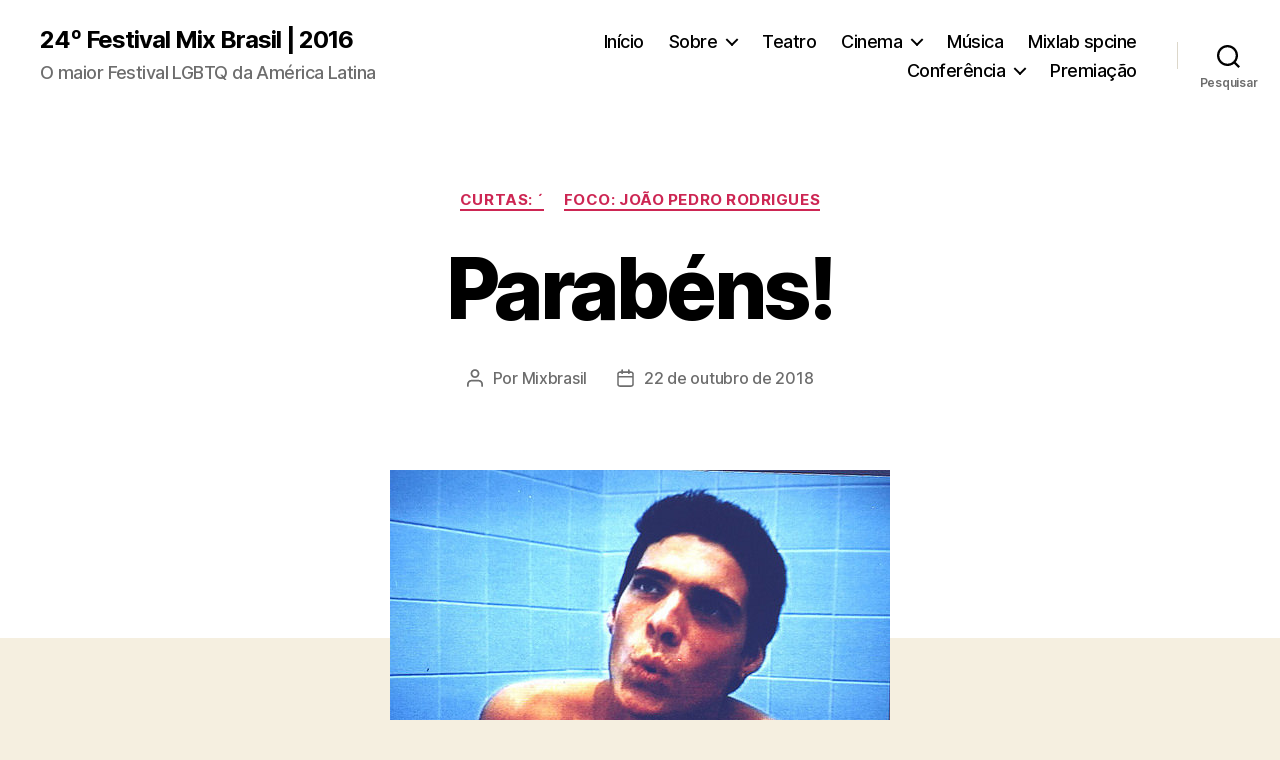

--- FILE ---
content_type: text/html; charset=UTF-8
request_url: https://old.mixbrasil.org.br/24/parabens/
body_size: 14944
content:
<!DOCTYPE html>

<html class="no-js" lang="pt-BR">

	<head>

		<meta charset="UTF-8">
		<meta name="viewport" content="width=device-width, initial-scale=1.0">

		<link rel="profile" href="https://gmpg.org/xfn/11">

		<meta name='robots' content='index, follow, max-image-preview:large, max-snippet:-1, max-video-preview:-1' />
	<style>img:is([sizes="auto" i], [sizes^="auto," i]) { contain-intrinsic-size: 3000px 1500px }</style>
	
	<!-- This site is optimized with the Yoast SEO plugin v26.8 - https://yoast.com/product/yoast-seo-wordpress/ -->
	<title>Parabéns! - 24º Festival Mix Brasil | 2016</title>
	<link rel="canonical" href="https://old.mixbrasil.org.br/24/parabens/" />
	<meta property="og:locale" content="pt_BR" />
	<meta property="og:type" content="article" />
	<meta property="og:title" content="Parabéns! - 24º Festival Mix Brasil | 2016" />
	<meta property="og:description" content="Parabéns! Happy Birthday! Portugal | 1997 | 15&#8242; Diretor | Director João Pedro Rodrigues FOCO: JOÃO PEDRO RODRIGUES A escuridão silenciosa do quarto é rasgada por uma mensagem de parabéns gravada na secretária eletrônica. Um despertar brusco para Chico, no dia em que faz 30 anos. Grande confusão: tarde demais para ir encontrar a namorada, tarde demais para ir à [&hellip;]" />
	<meta property="og:url" content="https://old.mixbrasil.org.br/24/parabens/" />
	<meta property="og:site_name" content="24º Festival Mix Brasil | 2016" />
	<meta property="article:published_time" content="2018-10-22T17:29:15+00:00" />
	<meta property="og:image" content="https://old.mixbrasil.org.br/24/wp-content/uploads/2018/10/30376221515_38945af73f1.jpg" />
	<meta property="og:image:width" content="500" />
	<meta property="og:image:height" content="336" />
	<meta property="og:image:type" content="image/jpeg" />
	<meta name="author" content="Mixbrasil" />
	<meta name="twitter:card" content="summary_large_image" />
	<meta name="twitter:label1" content="Escrito por" />
	<meta name="twitter:data1" content="Mixbrasil" />
	<meta name="twitter:label2" content="Est. tempo de leitura" />
	<meta name="twitter:data2" content="1 minuto" />
	<script type="application/ld+json" class="yoast-schema-graph">{"@context":"https://schema.org","@graph":[{"@type":"Article","@id":"https://old.mixbrasil.org.br/24/parabens/#article","isPartOf":{"@id":"https://old.mixbrasil.org.br/24/parabens/"},"author":{"name":"Mixbrasil","@id":"https://old.mixbrasil.org.br/24/#/schema/person/d10f20a3df31073098f67d1f884e2f03"},"headline":"Parabéns!","datePublished":"2018-10-22T17:29:15+00:00","mainEntityOfPage":{"@id":"https://old.mixbrasil.org.br/24/parabens/"},"wordCount":118,"commentCount":0,"image":{"@id":"https://old.mixbrasil.org.br/24/parabens/#primaryimage"},"thumbnailUrl":"https://old.mixbrasil.org.br/24/wp-content/uploads/2018/10/30376221515_38945af73f1.jpg","articleSection":["CURTAS: ´","FOCO: JOÃO PEDRO RODRIGUES"],"inLanguage":"pt-BR"},{"@type":"WebPage","@id":"https://old.mixbrasil.org.br/24/parabens/","url":"https://old.mixbrasil.org.br/24/parabens/","name":"Parabéns! - 24º Festival Mix Brasil | 2016","isPartOf":{"@id":"https://old.mixbrasil.org.br/24/#website"},"primaryImageOfPage":{"@id":"https://old.mixbrasil.org.br/24/parabens/#primaryimage"},"image":{"@id":"https://old.mixbrasil.org.br/24/parabens/#primaryimage"},"thumbnailUrl":"https://old.mixbrasil.org.br/24/wp-content/uploads/2018/10/30376221515_38945af73f1.jpg","datePublished":"2018-10-22T17:29:15+00:00","author":{"@id":"https://old.mixbrasil.org.br/24/#/schema/person/d10f20a3df31073098f67d1f884e2f03"},"breadcrumb":{"@id":"https://old.mixbrasil.org.br/24/parabens/#breadcrumb"},"inLanguage":"pt-BR","potentialAction":[{"@type":"ReadAction","target":["https://old.mixbrasil.org.br/24/parabens/"]}]},{"@type":"ImageObject","inLanguage":"pt-BR","@id":"https://old.mixbrasil.org.br/24/parabens/#primaryimage","url":"https://old.mixbrasil.org.br/24/wp-content/uploads/2018/10/30376221515_38945af73f1.jpg","contentUrl":"https://old.mixbrasil.org.br/24/wp-content/uploads/2018/10/30376221515_38945af73f1.jpg","width":500,"height":336},{"@type":"BreadcrumbList","@id":"https://old.mixbrasil.org.br/24/parabens/#breadcrumb","itemListElement":[{"@type":"ListItem","position":1,"name":"Início","item":"https://old.mixbrasil.org.br/24/"},{"@type":"ListItem","position":2,"name":"Parabéns!"}]},{"@type":"WebSite","@id":"https://old.mixbrasil.org.br/24/#website","url":"https://old.mixbrasil.org.br/24/","name":"24º Festival Mix Brasil | 2016","description":"O maior Festival LGBTQ da América Latina","potentialAction":[{"@type":"SearchAction","target":{"@type":"EntryPoint","urlTemplate":"https://old.mixbrasil.org.br/24/?s={search_term_string}"},"query-input":{"@type":"PropertyValueSpecification","valueRequired":true,"valueName":"search_term_string"}}],"inLanguage":"pt-BR"},{"@type":"Person","@id":"https://old.mixbrasil.org.br/24/#/schema/person/d10f20a3df31073098f67d1f884e2f03","name":"Mixbrasil","image":{"@type":"ImageObject","inLanguage":"pt-BR","@id":"https://old.mixbrasil.org.br/24/#/schema/person/image/","url":"https://secure.gravatar.com/avatar/b61feeddfc6c5350368dea2cc6bb1e8f93b6cc9f093afdcd02c326c839245eaf?s=96&d=mm&r=g","contentUrl":"https://secure.gravatar.com/avatar/b61feeddfc6c5350368dea2cc6bb1e8f93b6cc9f093afdcd02c326c839245eaf?s=96&d=mm&r=g","caption":"Mixbrasil"},"url":"https://old.mixbrasil.org.br/24/author/mixbrasil/"}]}</script>
	<!-- / Yoast SEO plugin. -->


<link rel="alternate" type="application/rss+xml" title="Feed para 24º Festival Mix Brasil | 2016 &raquo;" href="https://old.mixbrasil.org.br/24/feed/" />
<script id="wpp-js" src="https://old.mixbrasil.org.br/24/wp-content/plugins/wordpress-popular-posts/assets/js/wpp.js?ver=7.3.6" data-sampling="0" data-sampling-rate="100" data-api-url="https://old.mixbrasil.org.br/24/wp-json/wordpress-popular-posts" data-post-id="381" data-token="6c6b15b967" data-lang="0" data-debug="1"></script>
<script>
window._wpemojiSettings = {"baseUrl":"https:\/\/s.w.org\/images\/core\/emoji\/16.0.1\/72x72\/","ext":".png","svgUrl":"https:\/\/s.w.org\/images\/core\/emoji\/16.0.1\/svg\/","svgExt":".svg","source":{"concatemoji":"https:\/\/old.mixbrasil.org.br\/24\/wp-includes\/js\/wp-emoji-release.min.js?ver=dace92af8fe5349e696595db582d4f62"}};
/*! This file is auto-generated */
!function(s,n){var o,i,e;function c(e){try{var t={supportTests:e,timestamp:(new Date).valueOf()};sessionStorage.setItem(o,JSON.stringify(t))}catch(e){}}function p(e,t,n){e.clearRect(0,0,e.canvas.width,e.canvas.height),e.fillText(t,0,0);var t=new Uint32Array(e.getImageData(0,0,e.canvas.width,e.canvas.height).data),a=(e.clearRect(0,0,e.canvas.width,e.canvas.height),e.fillText(n,0,0),new Uint32Array(e.getImageData(0,0,e.canvas.width,e.canvas.height).data));return t.every(function(e,t){return e===a[t]})}function u(e,t){e.clearRect(0,0,e.canvas.width,e.canvas.height),e.fillText(t,0,0);for(var n=e.getImageData(16,16,1,1),a=0;a<n.data.length;a++)if(0!==n.data[a])return!1;return!0}function f(e,t,n,a){switch(t){case"flag":return n(e,"\ud83c\udff3\ufe0f\u200d\u26a7\ufe0f","\ud83c\udff3\ufe0f\u200b\u26a7\ufe0f")?!1:!n(e,"\ud83c\udde8\ud83c\uddf6","\ud83c\udde8\u200b\ud83c\uddf6")&&!n(e,"\ud83c\udff4\udb40\udc67\udb40\udc62\udb40\udc65\udb40\udc6e\udb40\udc67\udb40\udc7f","\ud83c\udff4\u200b\udb40\udc67\u200b\udb40\udc62\u200b\udb40\udc65\u200b\udb40\udc6e\u200b\udb40\udc67\u200b\udb40\udc7f");case"emoji":return!a(e,"\ud83e\udedf")}return!1}function g(e,t,n,a){var r="undefined"!=typeof WorkerGlobalScope&&self instanceof WorkerGlobalScope?new OffscreenCanvas(300,150):s.createElement("canvas"),o=r.getContext("2d",{willReadFrequently:!0}),i=(o.textBaseline="top",o.font="600 32px Arial",{});return e.forEach(function(e){i[e]=t(o,e,n,a)}),i}function t(e){var t=s.createElement("script");t.src=e,t.defer=!0,s.head.appendChild(t)}"undefined"!=typeof Promise&&(o="wpEmojiSettingsSupports",i=["flag","emoji"],n.supports={everything:!0,everythingExceptFlag:!0},e=new Promise(function(e){s.addEventListener("DOMContentLoaded",e,{once:!0})}),new Promise(function(t){var n=function(){try{var e=JSON.parse(sessionStorage.getItem(o));if("object"==typeof e&&"number"==typeof e.timestamp&&(new Date).valueOf()<e.timestamp+604800&&"object"==typeof e.supportTests)return e.supportTests}catch(e){}return null}();if(!n){if("undefined"!=typeof Worker&&"undefined"!=typeof OffscreenCanvas&&"undefined"!=typeof URL&&URL.createObjectURL&&"undefined"!=typeof Blob)try{var e="postMessage("+g.toString()+"("+[JSON.stringify(i),f.toString(),p.toString(),u.toString()].join(",")+"));",a=new Blob([e],{type:"text/javascript"}),r=new Worker(URL.createObjectURL(a),{name:"wpTestEmojiSupports"});return void(r.onmessage=function(e){c(n=e.data),r.terminate(),t(n)})}catch(e){}c(n=g(i,f,p,u))}t(n)}).then(function(e){for(var t in e)n.supports[t]=e[t],n.supports.everything=n.supports.everything&&n.supports[t],"flag"!==t&&(n.supports.everythingExceptFlag=n.supports.everythingExceptFlag&&n.supports[t]);n.supports.everythingExceptFlag=n.supports.everythingExceptFlag&&!n.supports.flag,n.DOMReady=!1,n.readyCallback=function(){n.DOMReady=!0}}).then(function(){return e}).then(function(){var e;n.supports.everything||(n.readyCallback(),(e=n.source||{}).concatemoji?t(e.concatemoji):e.wpemoji&&e.twemoji&&(t(e.twemoji),t(e.wpemoji)))}))}((window,document),window._wpemojiSettings);
</script>
<style id='wp-emoji-styles-inline-css'>

	img.wp-smiley, img.emoji {
		display: inline !important;
		border: none !important;
		box-shadow: none !important;
		height: 1em !important;
		width: 1em !important;
		margin: 0 0.07em !important;
		vertical-align: -0.1em !important;
		background: none !important;
		padding: 0 !important;
	}
</style>
<link rel='stylesheet' id='wp-block-library-css' href='https://old.mixbrasil.org.br/24/wp-includes/css/dist/block-library/style.min.css?ver=dace92af8fe5349e696595db582d4f62' media='all' />
<style id='classic-theme-styles-inline-css'>
/*! This file is auto-generated */
.wp-block-button__link{color:#fff;background-color:#32373c;border-radius:9999px;box-shadow:none;text-decoration:none;padding:calc(.667em + 2px) calc(1.333em + 2px);font-size:1.125em}.wp-block-file__button{background:#32373c;color:#fff;text-decoration:none}
</style>
<style id='global-styles-inline-css'>
:root{--wp--preset--aspect-ratio--square: 1;--wp--preset--aspect-ratio--4-3: 4/3;--wp--preset--aspect-ratio--3-4: 3/4;--wp--preset--aspect-ratio--3-2: 3/2;--wp--preset--aspect-ratio--2-3: 2/3;--wp--preset--aspect-ratio--16-9: 16/9;--wp--preset--aspect-ratio--9-16: 9/16;--wp--preset--color--black: #000000;--wp--preset--color--cyan-bluish-gray: #abb8c3;--wp--preset--color--white: #ffffff;--wp--preset--color--pale-pink: #f78da7;--wp--preset--color--vivid-red: #cf2e2e;--wp--preset--color--luminous-vivid-orange: #ff6900;--wp--preset--color--luminous-vivid-amber: #fcb900;--wp--preset--color--light-green-cyan: #7bdcb5;--wp--preset--color--vivid-green-cyan: #00d084;--wp--preset--color--pale-cyan-blue: #8ed1fc;--wp--preset--color--vivid-cyan-blue: #0693e3;--wp--preset--color--vivid-purple: #9b51e0;--wp--preset--color--accent: #cd2653;--wp--preset--color--primary: #000000;--wp--preset--color--secondary: #6d6d6d;--wp--preset--color--subtle-background: #dcd7ca;--wp--preset--color--background: #f5efe0;--wp--preset--gradient--vivid-cyan-blue-to-vivid-purple: linear-gradient(135deg,rgba(6,147,227,1) 0%,rgb(155,81,224) 100%);--wp--preset--gradient--light-green-cyan-to-vivid-green-cyan: linear-gradient(135deg,rgb(122,220,180) 0%,rgb(0,208,130) 100%);--wp--preset--gradient--luminous-vivid-amber-to-luminous-vivid-orange: linear-gradient(135deg,rgba(252,185,0,1) 0%,rgba(255,105,0,1) 100%);--wp--preset--gradient--luminous-vivid-orange-to-vivid-red: linear-gradient(135deg,rgba(255,105,0,1) 0%,rgb(207,46,46) 100%);--wp--preset--gradient--very-light-gray-to-cyan-bluish-gray: linear-gradient(135deg,rgb(238,238,238) 0%,rgb(169,184,195) 100%);--wp--preset--gradient--cool-to-warm-spectrum: linear-gradient(135deg,rgb(74,234,220) 0%,rgb(151,120,209) 20%,rgb(207,42,186) 40%,rgb(238,44,130) 60%,rgb(251,105,98) 80%,rgb(254,248,76) 100%);--wp--preset--gradient--blush-light-purple: linear-gradient(135deg,rgb(255,206,236) 0%,rgb(152,150,240) 100%);--wp--preset--gradient--blush-bordeaux: linear-gradient(135deg,rgb(254,205,165) 0%,rgb(254,45,45) 50%,rgb(107,0,62) 100%);--wp--preset--gradient--luminous-dusk: linear-gradient(135deg,rgb(255,203,112) 0%,rgb(199,81,192) 50%,rgb(65,88,208) 100%);--wp--preset--gradient--pale-ocean: linear-gradient(135deg,rgb(255,245,203) 0%,rgb(182,227,212) 50%,rgb(51,167,181) 100%);--wp--preset--gradient--electric-grass: linear-gradient(135deg,rgb(202,248,128) 0%,rgb(113,206,126) 100%);--wp--preset--gradient--midnight: linear-gradient(135deg,rgb(2,3,129) 0%,rgb(40,116,252) 100%);--wp--preset--font-size--small: 18px;--wp--preset--font-size--medium: 20px;--wp--preset--font-size--large: 26.25px;--wp--preset--font-size--x-large: 42px;--wp--preset--font-size--normal: 21px;--wp--preset--font-size--larger: 32px;--wp--preset--spacing--20: 0.44rem;--wp--preset--spacing--30: 0.67rem;--wp--preset--spacing--40: 1rem;--wp--preset--spacing--50: 1.5rem;--wp--preset--spacing--60: 2.25rem;--wp--preset--spacing--70: 3.38rem;--wp--preset--spacing--80: 5.06rem;--wp--preset--shadow--natural: 6px 6px 9px rgba(0, 0, 0, 0.2);--wp--preset--shadow--deep: 12px 12px 50px rgba(0, 0, 0, 0.4);--wp--preset--shadow--sharp: 6px 6px 0px rgba(0, 0, 0, 0.2);--wp--preset--shadow--outlined: 6px 6px 0px -3px rgba(255, 255, 255, 1), 6px 6px rgba(0, 0, 0, 1);--wp--preset--shadow--crisp: 6px 6px 0px rgba(0, 0, 0, 1);}:where(.is-layout-flex){gap: 0.5em;}:where(.is-layout-grid){gap: 0.5em;}body .is-layout-flex{display: flex;}.is-layout-flex{flex-wrap: wrap;align-items: center;}.is-layout-flex > :is(*, div){margin: 0;}body .is-layout-grid{display: grid;}.is-layout-grid > :is(*, div){margin: 0;}:where(.wp-block-columns.is-layout-flex){gap: 2em;}:where(.wp-block-columns.is-layout-grid){gap: 2em;}:where(.wp-block-post-template.is-layout-flex){gap: 1.25em;}:where(.wp-block-post-template.is-layout-grid){gap: 1.25em;}.has-black-color{color: var(--wp--preset--color--black) !important;}.has-cyan-bluish-gray-color{color: var(--wp--preset--color--cyan-bluish-gray) !important;}.has-white-color{color: var(--wp--preset--color--white) !important;}.has-pale-pink-color{color: var(--wp--preset--color--pale-pink) !important;}.has-vivid-red-color{color: var(--wp--preset--color--vivid-red) !important;}.has-luminous-vivid-orange-color{color: var(--wp--preset--color--luminous-vivid-orange) !important;}.has-luminous-vivid-amber-color{color: var(--wp--preset--color--luminous-vivid-amber) !important;}.has-light-green-cyan-color{color: var(--wp--preset--color--light-green-cyan) !important;}.has-vivid-green-cyan-color{color: var(--wp--preset--color--vivid-green-cyan) !important;}.has-pale-cyan-blue-color{color: var(--wp--preset--color--pale-cyan-blue) !important;}.has-vivid-cyan-blue-color{color: var(--wp--preset--color--vivid-cyan-blue) !important;}.has-vivid-purple-color{color: var(--wp--preset--color--vivid-purple) !important;}.has-black-background-color{background-color: var(--wp--preset--color--black) !important;}.has-cyan-bluish-gray-background-color{background-color: var(--wp--preset--color--cyan-bluish-gray) !important;}.has-white-background-color{background-color: var(--wp--preset--color--white) !important;}.has-pale-pink-background-color{background-color: var(--wp--preset--color--pale-pink) !important;}.has-vivid-red-background-color{background-color: var(--wp--preset--color--vivid-red) !important;}.has-luminous-vivid-orange-background-color{background-color: var(--wp--preset--color--luminous-vivid-orange) !important;}.has-luminous-vivid-amber-background-color{background-color: var(--wp--preset--color--luminous-vivid-amber) !important;}.has-light-green-cyan-background-color{background-color: var(--wp--preset--color--light-green-cyan) !important;}.has-vivid-green-cyan-background-color{background-color: var(--wp--preset--color--vivid-green-cyan) !important;}.has-pale-cyan-blue-background-color{background-color: var(--wp--preset--color--pale-cyan-blue) !important;}.has-vivid-cyan-blue-background-color{background-color: var(--wp--preset--color--vivid-cyan-blue) !important;}.has-vivid-purple-background-color{background-color: var(--wp--preset--color--vivid-purple) !important;}.has-black-border-color{border-color: var(--wp--preset--color--black) !important;}.has-cyan-bluish-gray-border-color{border-color: var(--wp--preset--color--cyan-bluish-gray) !important;}.has-white-border-color{border-color: var(--wp--preset--color--white) !important;}.has-pale-pink-border-color{border-color: var(--wp--preset--color--pale-pink) !important;}.has-vivid-red-border-color{border-color: var(--wp--preset--color--vivid-red) !important;}.has-luminous-vivid-orange-border-color{border-color: var(--wp--preset--color--luminous-vivid-orange) !important;}.has-luminous-vivid-amber-border-color{border-color: var(--wp--preset--color--luminous-vivid-amber) !important;}.has-light-green-cyan-border-color{border-color: var(--wp--preset--color--light-green-cyan) !important;}.has-vivid-green-cyan-border-color{border-color: var(--wp--preset--color--vivid-green-cyan) !important;}.has-pale-cyan-blue-border-color{border-color: var(--wp--preset--color--pale-cyan-blue) !important;}.has-vivid-cyan-blue-border-color{border-color: var(--wp--preset--color--vivid-cyan-blue) !important;}.has-vivid-purple-border-color{border-color: var(--wp--preset--color--vivid-purple) !important;}.has-vivid-cyan-blue-to-vivid-purple-gradient-background{background: var(--wp--preset--gradient--vivid-cyan-blue-to-vivid-purple) !important;}.has-light-green-cyan-to-vivid-green-cyan-gradient-background{background: var(--wp--preset--gradient--light-green-cyan-to-vivid-green-cyan) !important;}.has-luminous-vivid-amber-to-luminous-vivid-orange-gradient-background{background: var(--wp--preset--gradient--luminous-vivid-amber-to-luminous-vivid-orange) !important;}.has-luminous-vivid-orange-to-vivid-red-gradient-background{background: var(--wp--preset--gradient--luminous-vivid-orange-to-vivid-red) !important;}.has-very-light-gray-to-cyan-bluish-gray-gradient-background{background: var(--wp--preset--gradient--very-light-gray-to-cyan-bluish-gray) !important;}.has-cool-to-warm-spectrum-gradient-background{background: var(--wp--preset--gradient--cool-to-warm-spectrum) !important;}.has-blush-light-purple-gradient-background{background: var(--wp--preset--gradient--blush-light-purple) !important;}.has-blush-bordeaux-gradient-background{background: var(--wp--preset--gradient--blush-bordeaux) !important;}.has-luminous-dusk-gradient-background{background: var(--wp--preset--gradient--luminous-dusk) !important;}.has-pale-ocean-gradient-background{background: var(--wp--preset--gradient--pale-ocean) !important;}.has-electric-grass-gradient-background{background: var(--wp--preset--gradient--electric-grass) !important;}.has-midnight-gradient-background{background: var(--wp--preset--gradient--midnight) !important;}.has-small-font-size{font-size: var(--wp--preset--font-size--small) !important;}.has-medium-font-size{font-size: var(--wp--preset--font-size--medium) !important;}.has-large-font-size{font-size: var(--wp--preset--font-size--large) !important;}.has-x-large-font-size{font-size: var(--wp--preset--font-size--x-large) !important;}
:where(.wp-block-post-template.is-layout-flex){gap: 1.25em;}:where(.wp-block-post-template.is-layout-grid){gap: 1.25em;}
:where(.wp-block-columns.is-layout-flex){gap: 2em;}:where(.wp-block-columns.is-layout-grid){gap: 2em;}
:root :where(.wp-block-pullquote){font-size: 1.5em;line-height: 1.6;}
</style>
<link rel='stylesheet' id='contact-form-7-css' href='https://old.mixbrasil.org.br/24/wp-content/plugins/contact-form-7/includes/css/styles.css?ver=6.1.4' media='all' />
<link rel='stylesheet' id='ctf_styles-css' href='https://old.mixbrasil.org.br/24/wp-content/plugins/custom-twitter-feeds/css/ctf-styles.min.css?ver=2.3.1' media='all' />
<link rel='stylesheet' id='wpos-slick-style-css' href='https://old.mixbrasil.org.br/24/wp-content/plugins/wp-responsive-recent-post-slider/assets/css/slick.css?ver=3.7.1' media='all' />
<link rel='stylesheet' id='wppsac-public-style-css' href='https://old.mixbrasil.org.br/24/wp-content/plugins/wp-responsive-recent-post-slider/assets/css/recent-post-style.css?ver=3.7.1' media='all' />
<link rel='stylesheet' id='wtpsw-public-style-css' href='https://old.mixbrasil.org.br/24/wp-content/plugins/wp-trending-post-slider-and-widget/assets/css/wtpsw-public.css?ver=1.8.6' media='all' />
<link rel='stylesheet' id='wordpress-popular-posts-css-css' href='https://old.mixbrasil.org.br/24/wp-content/plugins/wordpress-popular-posts/assets/css/wpp.css?ver=7.3.6' media='all' />
<link rel='stylesheet' id='twentytwenty-style-css' href='https://old.mixbrasil.org.br/24/wp-content/themes/twentytwenty/style.css?ver=2.9' media='all' />
<style id='twentytwenty-style-inline-css'>
.color-accent,.color-accent-hover:hover,.color-accent-hover:focus,:root .has-accent-color,.has-drop-cap:not(:focus):first-letter,.wp-block-button.is-style-outline,a { color: #cd2653; }blockquote,.border-color-accent,.border-color-accent-hover:hover,.border-color-accent-hover:focus { border-color: #cd2653; }button,.button,.faux-button,.wp-block-button__link,.wp-block-file .wp-block-file__button,input[type="button"],input[type="reset"],input[type="submit"],.bg-accent,.bg-accent-hover:hover,.bg-accent-hover:focus,:root .has-accent-background-color,.comment-reply-link { background-color: #cd2653; }.fill-children-accent,.fill-children-accent * { fill: #cd2653; }body,.entry-title a,:root .has-primary-color { color: #000000; }:root .has-primary-background-color { background-color: #000000; }cite,figcaption,.wp-caption-text,.post-meta,.entry-content .wp-block-archives li,.entry-content .wp-block-categories li,.entry-content .wp-block-latest-posts li,.wp-block-latest-comments__comment-date,.wp-block-latest-posts__post-date,.wp-block-embed figcaption,.wp-block-image figcaption,.wp-block-pullquote cite,.comment-metadata,.comment-respond .comment-notes,.comment-respond .logged-in-as,.pagination .dots,.entry-content hr:not(.has-background),hr.styled-separator,:root .has-secondary-color { color: #6d6d6d; }:root .has-secondary-background-color { background-color: #6d6d6d; }pre,fieldset,input,textarea,table,table *,hr { border-color: #dcd7ca; }caption,code,code,kbd,samp,.wp-block-table.is-style-stripes tbody tr:nth-child(odd),:root .has-subtle-background-background-color { background-color: #dcd7ca; }.wp-block-table.is-style-stripes { border-bottom-color: #dcd7ca; }.wp-block-latest-posts.is-grid li { border-top-color: #dcd7ca; }:root .has-subtle-background-color { color: #dcd7ca; }body:not(.overlay-header) .primary-menu > li > a,body:not(.overlay-header) .primary-menu > li > .icon,.modal-menu a,.footer-menu a, .footer-widgets a:where(:not(.wp-block-button__link)),#site-footer .wp-block-button.is-style-outline,.wp-block-pullquote:before,.singular:not(.overlay-header) .entry-header a,.archive-header a,.header-footer-group .color-accent,.header-footer-group .color-accent-hover:hover { color: #cd2653; }.social-icons a,#site-footer button:not(.toggle),#site-footer .button,#site-footer .faux-button,#site-footer .wp-block-button__link,#site-footer .wp-block-file__button,#site-footer input[type="button"],#site-footer input[type="reset"],#site-footer input[type="submit"] { background-color: #cd2653; }.header-footer-group,body:not(.overlay-header) #site-header .toggle,.menu-modal .toggle { color: #000000; }body:not(.overlay-header) .primary-menu ul { background-color: #000000; }body:not(.overlay-header) .primary-menu > li > ul:after { border-bottom-color: #000000; }body:not(.overlay-header) .primary-menu ul ul:after { border-left-color: #000000; }.site-description,body:not(.overlay-header) .toggle-inner .toggle-text,.widget .post-date,.widget .rss-date,.widget_archive li,.widget_categories li,.widget cite,.widget_pages li,.widget_meta li,.widget_nav_menu li,.powered-by-wordpress,.footer-credits .privacy-policy,.to-the-top,.singular .entry-header .post-meta,.singular:not(.overlay-header) .entry-header .post-meta a { color: #6d6d6d; }.header-footer-group pre,.header-footer-group fieldset,.header-footer-group input,.header-footer-group textarea,.header-footer-group table,.header-footer-group table *,.footer-nav-widgets-wrapper,#site-footer,.menu-modal nav *,.footer-widgets-outer-wrapper,.footer-top { border-color: #dcd7ca; }.header-footer-group table caption,body:not(.overlay-header) .header-inner .toggle-wrapper::before { background-color: #dcd7ca; }
</style>
<link rel='stylesheet' id='twentytwenty-fonts-css' href='https://old.mixbrasil.org.br/24/wp-content/themes/twentytwenty/assets/css/font-inter.css?ver=2.9' media='all' />
<link rel='stylesheet' id='twentytwenty-print-style-css' href='https://old.mixbrasil.org.br/24/wp-content/themes/twentytwenty/print.css?ver=2.9' media='print' />
<script src="https://old.mixbrasil.org.br/24/wp-includes/js/jquery/jquery.min.js?ver=3.7.1" id="jquery-core-js"></script>
<script src="https://old.mixbrasil.org.br/24/wp-includes/js/jquery/jquery-migrate.min.js?ver=3.4.1" id="jquery-migrate-js"></script>
<script src="https://old.mixbrasil.org.br/24/wp-content/plugins/twitter-tweets/js/weblizar-fronend-twitter-tweets.js?ver=1" id="wl-weblizar-fronend-twitter-tweets-js"></script>
<script src="https://old.mixbrasil.org.br/24/wp-content/themes/twentytwenty/assets/js/index.js?ver=2.9" id="twentytwenty-js-js" defer data-wp-strategy="defer"></script>
<link rel="https://api.w.org/" href="https://old.mixbrasil.org.br/24/wp-json/" /><link rel="alternate" title="JSON" type="application/json" href="https://old.mixbrasil.org.br/24/wp-json/wp/v2/posts/381" /><link rel="EditURI" type="application/rsd+xml" title="RSD" href="https://old.mixbrasil.org.br/24/xmlrpc.php?rsd" />
<link rel="alternate" title="oEmbed (JSON)" type="application/json+oembed" href="https://old.mixbrasil.org.br/24/wp-json/oembed/1.0/embed?url=https%3A%2F%2Fold.mixbrasil.org.br%2F24%2Fparabens%2F" />
<link rel="alternate" title="oEmbed (XML)" type="text/xml+oembed" href="https://old.mixbrasil.org.br/24/wp-json/oembed/1.0/embed?url=https%3A%2F%2Fold.mixbrasil.org.br%2F24%2Fparabens%2F&#038;format=xml" />
            <style id="wpp-loading-animation-styles">@-webkit-keyframes bgslide{from{background-position-x:0}to{background-position-x:-200%}}@keyframes bgslide{from{background-position-x:0}to{background-position-x:-200%}}.wpp-widget-block-placeholder,.wpp-shortcode-placeholder{margin:0 auto;width:60px;height:3px;background:#dd3737;background:linear-gradient(90deg,#dd3737 0%,#571313 10%,#dd3737 100%);background-size:200% auto;border-radius:3px;-webkit-animation:bgslide 1s infinite linear;animation:bgslide 1s infinite linear}</style>
            	<script>document.documentElement.className = document.documentElement.className.replace( 'no-js', 'js' );</script>
	
	</head>

	<body data-rsssl=1 class="wp-singular post-template-default single single-post postid-381 single-format-standard wp-embed-responsive wp-theme-twentytwenty singular enable-search-modal has-post-thumbnail has-single-pagination showing-comments show-avatars footer-top-visible">

		<a class="skip-link screen-reader-text" href="#site-content">Pular para o conteúdo</a>
		<header id="site-header" class="header-footer-group">

			<div class="header-inner section-inner">

				<div class="header-titles-wrapper">

					
						<button class="toggle search-toggle mobile-search-toggle" data-toggle-target=".search-modal" data-toggle-body-class="showing-search-modal" data-set-focus=".search-modal .search-field" aria-expanded="false">
							<span class="toggle-inner">
								<span class="toggle-icon">
									<svg class="svg-icon" aria-hidden="true" role="img" focusable="false" xmlns="http://www.w3.org/2000/svg" width="23" height="23" viewBox="0 0 23 23"><path d="M38.710696,48.0601792 L43,52.3494831 L41.3494831,54 L37.0601792,49.710696 C35.2632422,51.1481185 32.9839107,52.0076499 30.5038249,52.0076499 C24.7027226,52.0076499 20,47.3049272 20,41.5038249 C20,35.7027226 24.7027226,31 30.5038249,31 C36.3049272,31 41.0076499,35.7027226 41.0076499,41.5038249 C41.0076499,43.9839107 40.1481185,46.2632422 38.710696,48.0601792 Z M36.3875844,47.1716785 C37.8030221,45.7026647 38.6734666,43.7048964 38.6734666,41.5038249 C38.6734666,36.9918565 35.0157934,33.3341833 30.5038249,33.3341833 C25.9918565,33.3341833 22.3341833,36.9918565 22.3341833,41.5038249 C22.3341833,46.0157934 25.9918565,49.6734666 30.5038249,49.6734666 C32.7048964,49.6734666 34.7026647,48.8030221 36.1716785,47.3875844 C36.2023931,47.347638 36.2360451,47.3092237 36.2726343,47.2726343 C36.3092237,47.2360451 36.347638,47.2023931 36.3875844,47.1716785 Z" transform="translate(-20 -31)" /></svg>								</span>
								<span class="toggle-text">Pesquisar</span>
							</span>
						</button><!-- .search-toggle -->

					
					<div class="header-titles">

						<div class="site-title faux-heading"><a href="https://old.mixbrasil.org.br/24/" rel="home">24º Festival Mix Brasil | 2016</a></div><div class="site-description">O maior Festival LGBTQ da América Latina</div><!-- .site-description -->
					</div><!-- .header-titles -->

					<button class="toggle nav-toggle mobile-nav-toggle" data-toggle-target=".menu-modal"  data-toggle-body-class="showing-menu-modal" aria-expanded="false" data-set-focus=".close-nav-toggle">
						<span class="toggle-inner">
							<span class="toggle-icon">
								<svg class="svg-icon" aria-hidden="true" role="img" focusable="false" xmlns="http://www.w3.org/2000/svg" width="26" height="7" viewBox="0 0 26 7"><path fill-rule="evenodd" d="M332.5,45 C330.567003,45 329,43.4329966 329,41.5 C329,39.5670034 330.567003,38 332.5,38 C334.432997,38 336,39.5670034 336,41.5 C336,43.4329966 334.432997,45 332.5,45 Z M342,45 C340.067003,45 338.5,43.4329966 338.5,41.5 C338.5,39.5670034 340.067003,38 342,38 C343.932997,38 345.5,39.5670034 345.5,41.5 C345.5,43.4329966 343.932997,45 342,45 Z M351.5,45 C349.567003,45 348,43.4329966 348,41.5 C348,39.5670034 349.567003,38 351.5,38 C353.432997,38 355,39.5670034 355,41.5 C355,43.4329966 353.432997,45 351.5,45 Z" transform="translate(-329 -38)" /></svg>							</span>
							<span class="toggle-text">Menu</span>
						</span>
					</button><!-- .nav-toggle -->

				</div><!-- .header-titles-wrapper -->

				<div class="header-navigation-wrapper">

					
							<nav class="primary-menu-wrapper" aria-label="Horizontal">

								<ul class="primary-menu reset-list-style">

								<li id="menu-item-11" class="menu-item menu-item-type-post_type menu-item-object-page menu-item-home current-post-parent menu-item-11"><a href="https://old.mixbrasil.org.br/24/">Início</a></li>
<li id="menu-item-160" class="menu-item menu-item-type-post_type menu-item-object-page menu-item-has-children menu-item-160"><a href="https://old.mixbrasil.org.br/24/quem-somos/">Sobre</a><span class="icon"></span>
<ul class="sub-menu">
	<li id="menu-item-494" class="menu-item menu-item-type-post_type menu-item-object-page menu-item-494"><a href="https://old.mixbrasil.org.br/24/ficha-tecnica/">Ficha técnica</a></li>
	<li id="menu-item-495" class="menu-item menu-item-type-custom menu-item-object-custom menu-item-has-children menu-item-495"><a href="#">Edições Anteriores</a><span class="icon"></span>
	<ul class="sub-menu">
		<li id="menu-item-496" class="menu-item menu-item-type-custom menu-item-object-custom menu-item-496"><a href="https://mixbrasil.org.br/20">Edição 2012</a></li>
		<li id="menu-item-497" class="menu-item menu-item-type-custom menu-item-object-custom menu-item-497"><a href="https://mixbrasil.org.br/21">Edição 2013</a></li>
		<li id="menu-item-498" class="menu-item menu-item-type-custom menu-item-object-custom menu-item-498"><a href="https://mixbrasil.org.br/22">Edição 2014</a></li>
		<li id="menu-item-499" class="menu-item menu-item-type-custom menu-item-object-custom menu-item-499"><a href="https://mixbrasil.org.br/23">Edição 2015</a></li>
	</ul>
</li>
</ul>
</li>
<li id="menu-item-185" class="menu-item menu-item-type-taxonomy menu-item-object-category menu-item-185"><a href="https://old.mixbrasil.org.br/24/category/teatro/">Teatro</a></li>
<li id="menu-item-186" class="menu-item menu-item-type-custom menu-item-object-custom menu-item-has-children menu-item-186"><a href="#">Cinema</a><span class="icon"></span>
<ul class="sub-menu">
	<li id="menu-item-207" class="menu-item menu-item-type-custom menu-item-object-custom menu-item-has-children menu-item-207"><a href="#">Competitivas</a><span class="icon"></span>
	<ul class="sub-menu">
		<li id="menu-item-188" class="menu-item menu-item-type-taxonomy menu-item-object-category menu-item-188"><a href="https://old.mixbrasil.org.br/24/category/competitiva-brasil-longas/">COMPETITIVA BRASIL &#8211; LONGAS</a></li>
		<li id="menu-item-187" class="menu-item menu-item-type-taxonomy menu-item-object-category menu-item-187"><a href="https://old.mixbrasil.org.br/24/category/competitiva-brasil-curtas-1/">COMPETITIVA BRASIL &#8211; CURTAS 1</a></li>
		<li id="menu-item-189" class="menu-item menu-item-type-taxonomy menu-item-object-category menu-item-189"><a href="https://old.mixbrasil.org.br/24/category/competitiva-brasil-curtas-2/">COMPETITIVA BRASIL – CURTAS 2</a></li>
		<li id="menu-item-190" class="menu-item menu-item-type-taxonomy menu-item-object-category menu-item-190"><a href="https://old.mixbrasil.org.br/24/category/competitiva-brasil-curtas-3/">COMPETITIVA BRASIL – CURTAS 3</a></li>
		<li id="menu-item-191" class="menu-item menu-item-type-taxonomy menu-item-object-category menu-item-191"><a href="https://old.mixbrasil.org.br/24/category/competitiva-brasil-curtas-4/">COMPETITIVA BRASIL – CURTAS 4</a></li>
	</ul>
</li>
	<li id="menu-item-192" class="menu-item menu-item-type-taxonomy menu-item-object-category current-post-ancestor current-menu-parent current-post-parent menu-item-has-children menu-item-192"><a href="https://old.mixbrasil.org.br/24/category/curtas/">CURTAS: ´</a><span class="icon"></span>
	<ul class="sub-menu">
		<li id="menu-item-193" class="menu-item menu-item-type-taxonomy menu-item-object-category menu-item-193"><a href="https://old.mixbrasil.org.br/24/category/curtas/curtas-a-flor-da-pele/">curtas: À FLOR DA PELE</a></li>
		<li id="menu-item-194" class="menu-item menu-item-type-taxonomy menu-item-object-category menu-item-194"><a href="https://old.mixbrasil.org.br/24/category/curtas/curtas-asia-em-chamas/">curtas: ÁSIA EM CHAMAS</a></li>
		<li id="menu-item-195" class="menu-item menu-item-type-taxonomy menu-item-object-category menu-item-195"><a href="https://old.mixbrasil.org.br/24/category/curtas/curtas-cis-ht/">curtas: CIS &#038; HT</a></li>
		<li id="menu-item-196" class="menu-item menu-item-type-taxonomy menu-item-object-category menu-item-196"><a href="https://old.mixbrasil.org.br/24/category/curtas/curtas-corpo-cru/">curtas: CORPO CRU</a></li>
		<li id="menu-item-197" class="menu-item menu-item-type-taxonomy menu-item-object-category menu-item-197"><a href="https://old.mixbrasil.org.br/24/category/curtas/curtas-crescendo-com-a-diversidade/">curtas: CRESCENDO COM A DIVERSIDADE</a></li>
		<li id="menu-item-198" class="menu-item menu-item-type-taxonomy menu-item-object-category menu-item-198"><a href="https://old.mixbrasil.org.br/24/category/curtas/curtas-girl-play/">curtas: GIRL PLAY</a></li>
		<li id="menu-item-199" class="menu-item menu-item-type-taxonomy menu-item-object-category menu-item-199"><a href="https://old.mixbrasil.org.br/24/category/curtas/curtas-hardcore-boyz/">curtas: HARDCORE BOYZ</a></li>
		<li id="menu-item-200" class="menu-item menu-item-type-taxonomy menu-item-object-category menu-item-200"><a href="https://old.mixbrasil.org.br/24/category/curtas/curtas-lacracoes-perifericas/">curtas: LACRAÇÕES PERIFÉRICAS</a></li>
		<li id="menu-item-201" class="menu-item menu-item-type-taxonomy menu-item-object-category menu-item-201"><a href="https://old.mixbrasil.org.br/24/category/curtas/curtas-mix-millennials/">curtas: MIX MILLENNIALS</a></li>
		<li id="menu-item-202" class="menu-item menu-item-type-taxonomy menu-item-object-category menu-item-202"><a href="https://old.mixbrasil.org.br/24/category/curtas/curtas-trans-finissimas/">curtas: TRANS FINÍSSIMAS</a></li>
	</ul>
</li>
	<li id="menu-item-453" class="menu-item menu-item-type-taxonomy menu-item-object-category current-post-ancestor current-menu-parent current-post-parent menu-item-453"><a href="https://old.mixbrasil.org.br/24/category/foco-joao-pedro-rodrigues/">FOCO: JOÃO PEDRO RODRIGUES</a></li>
	<li id="menu-item-454" class="menu-item menu-item-type-taxonomy menu-item-object-category menu-item-454"><a href="https://old.mixbrasil.org.br/24/category/panorama-internacional/">PANORAMA INTERNACIONAL</a></li>
	<li id="menu-item-489" class="menu-item menu-item-type-taxonomy menu-item-object-category menu-item-489"><a href="https://old.mixbrasil.org.br/24/category/recap/">RECAP</a></li>
	<li id="menu-item-490" class="menu-item menu-item-type-taxonomy menu-item-object-category menu-item-490"><a href="https://old.mixbrasil.org.br/24/category/sessao-resgate/">SESSÃO RESGATE</a></li>
</ul>
</li>
<li id="menu-item-218" class="menu-item menu-item-type-taxonomy menu-item-object-category menu-item-218"><a href="https://old.mixbrasil.org.br/24/category/musica/">Música</a></li>
<li id="menu-item-228" class="menu-item menu-item-type-post_type menu-item-object-page menu-item-228"><a href="https://old.mixbrasil.org.br/24/222-2/">Mixlab spcine</a></li>
<li id="menu-item-229" class="menu-item menu-item-type-post_type menu-item-object-page menu-item-has-children menu-item-229"><a href="https://old.mixbrasil.org.br/24/conferencia/">Conferência</a><span class="icon"></span>
<ul class="sub-menu">
	<li id="menu-item-237" class="menu-item menu-item-type-post_type menu-item-object-page menu-item-237"><a href="https://old.mixbrasil.org.br/24/programacao/">Programação</a></li>
</ul>
</li>
<li id="menu-item-241" class="menu-item menu-item-type-post_type menu-item-object-page menu-item-241"><a href="https://old.mixbrasil.org.br/24/premiacao/">Premiação</a></li>

								</ul>

							</nav><!-- .primary-menu-wrapper -->

						
						<div class="header-toggles hide-no-js">

						
							<div class="toggle-wrapper search-toggle-wrapper">

								<button class="toggle search-toggle desktop-search-toggle" data-toggle-target=".search-modal" data-toggle-body-class="showing-search-modal" data-set-focus=".search-modal .search-field" aria-expanded="false">
									<span class="toggle-inner">
										<svg class="svg-icon" aria-hidden="true" role="img" focusable="false" xmlns="http://www.w3.org/2000/svg" width="23" height="23" viewBox="0 0 23 23"><path d="M38.710696,48.0601792 L43,52.3494831 L41.3494831,54 L37.0601792,49.710696 C35.2632422,51.1481185 32.9839107,52.0076499 30.5038249,52.0076499 C24.7027226,52.0076499 20,47.3049272 20,41.5038249 C20,35.7027226 24.7027226,31 30.5038249,31 C36.3049272,31 41.0076499,35.7027226 41.0076499,41.5038249 C41.0076499,43.9839107 40.1481185,46.2632422 38.710696,48.0601792 Z M36.3875844,47.1716785 C37.8030221,45.7026647 38.6734666,43.7048964 38.6734666,41.5038249 C38.6734666,36.9918565 35.0157934,33.3341833 30.5038249,33.3341833 C25.9918565,33.3341833 22.3341833,36.9918565 22.3341833,41.5038249 C22.3341833,46.0157934 25.9918565,49.6734666 30.5038249,49.6734666 C32.7048964,49.6734666 34.7026647,48.8030221 36.1716785,47.3875844 C36.2023931,47.347638 36.2360451,47.3092237 36.2726343,47.2726343 C36.3092237,47.2360451 36.347638,47.2023931 36.3875844,47.1716785 Z" transform="translate(-20 -31)" /></svg>										<span class="toggle-text">Pesquisar</span>
									</span>
								</button><!-- .search-toggle -->

							</div>

							
						</div><!-- .header-toggles -->
						
				</div><!-- .header-navigation-wrapper -->

			</div><!-- .header-inner -->

			<div class="search-modal cover-modal header-footer-group" data-modal-target-string=".search-modal" role="dialog" aria-modal="true" aria-label="Pesquisar">

	<div class="search-modal-inner modal-inner">

		<div class="section-inner">

			<form role="search" aria-label="Pesquisar por:" method="get" class="search-form" action="https://old.mixbrasil.org.br/24/">
	<label for="search-form-1">
		<span class="screen-reader-text">
			Pesquisar por:		</span>
		<input type="search" id="search-form-1" class="search-field" placeholder="Pesquisar &hellip;" value="" name="s" />
	</label>
	<input type="submit" class="search-submit" value="Pesquisar" />
</form>

			<button class="toggle search-untoggle close-search-toggle fill-children-current-color" data-toggle-target=".search-modal" data-toggle-body-class="showing-search-modal" data-set-focus=".search-modal .search-field">
				<span class="screen-reader-text">
					Fechar pesquisa				</span>
				<svg class="svg-icon" aria-hidden="true" role="img" focusable="false" xmlns="http://www.w3.org/2000/svg" width="16" height="16" viewBox="0 0 16 16"><polygon fill="" fill-rule="evenodd" points="6.852 7.649 .399 1.195 1.445 .149 7.899 6.602 14.352 .149 15.399 1.195 8.945 7.649 15.399 14.102 14.352 15.149 7.899 8.695 1.445 15.149 .399 14.102" /></svg>			</button><!-- .search-toggle -->

		</div><!-- .section-inner -->

	</div><!-- .search-modal-inner -->

</div><!-- .menu-modal -->

		</header><!-- #site-header -->

		
<div class="menu-modal cover-modal header-footer-group" data-modal-target-string=".menu-modal">

	<div class="menu-modal-inner modal-inner">

		<div class="menu-wrapper section-inner">

			<div class="menu-top">

				<button class="toggle close-nav-toggle fill-children-current-color" data-toggle-target=".menu-modal" data-toggle-body-class="showing-menu-modal" data-set-focus=".menu-modal">
					<span class="toggle-text">Fechar menu</span>
					<svg class="svg-icon" aria-hidden="true" role="img" focusable="false" xmlns="http://www.w3.org/2000/svg" width="16" height="16" viewBox="0 0 16 16"><polygon fill="" fill-rule="evenodd" points="6.852 7.649 .399 1.195 1.445 .149 7.899 6.602 14.352 .149 15.399 1.195 8.945 7.649 15.399 14.102 14.352 15.149 7.899 8.695 1.445 15.149 .399 14.102" /></svg>				</button><!-- .nav-toggle -->

				
					<nav class="mobile-menu" aria-label="Mobile">

						<ul class="modal-menu reset-list-style">

						<li class="menu-item menu-item-type-post_type menu-item-object-page menu-item-home current-post-parent menu-item-11"><div class="ancestor-wrapper"><a href="https://old.mixbrasil.org.br/24/">Início</a></div><!-- .ancestor-wrapper --></li>
<li class="menu-item menu-item-type-post_type menu-item-object-page menu-item-has-children menu-item-160"><div class="ancestor-wrapper"><a href="https://old.mixbrasil.org.br/24/quem-somos/">Sobre</a><button class="toggle sub-menu-toggle fill-children-current-color" data-toggle-target=".menu-modal .menu-item-160 > .sub-menu" data-toggle-type="slidetoggle" data-toggle-duration="250" aria-expanded="false"><span class="screen-reader-text">Mostrar submenu</span><svg class="svg-icon" aria-hidden="true" role="img" focusable="false" xmlns="http://www.w3.org/2000/svg" width="20" height="12" viewBox="0 0 20 12"><polygon fill="" fill-rule="evenodd" points="1319.899 365.778 1327.678 358 1329.799 360.121 1319.899 370.021 1310 360.121 1312.121 358" transform="translate(-1310 -358)" /></svg></button></div><!-- .ancestor-wrapper -->
<ul class="sub-menu">
	<li class="menu-item menu-item-type-post_type menu-item-object-page menu-item-494"><div class="ancestor-wrapper"><a href="https://old.mixbrasil.org.br/24/ficha-tecnica/">Ficha técnica</a></div><!-- .ancestor-wrapper --></li>
	<li class="menu-item menu-item-type-custom menu-item-object-custom menu-item-has-children menu-item-495"><div class="ancestor-wrapper"><a href="#">Edições Anteriores</a><button class="toggle sub-menu-toggle fill-children-current-color" data-toggle-target=".menu-modal .menu-item-495 > .sub-menu" data-toggle-type="slidetoggle" data-toggle-duration="250" aria-expanded="false"><span class="screen-reader-text">Mostrar submenu</span><svg class="svg-icon" aria-hidden="true" role="img" focusable="false" xmlns="http://www.w3.org/2000/svg" width="20" height="12" viewBox="0 0 20 12"><polygon fill="" fill-rule="evenodd" points="1319.899 365.778 1327.678 358 1329.799 360.121 1319.899 370.021 1310 360.121 1312.121 358" transform="translate(-1310 -358)" /></svg></button></div><!-- .ancestor-wrapper -->
	<ul class="sub-menu">
		<li class="menu-item menu-item-type-custom menu-item-object-custom menu-item-496"><div class="ancestor-wrapper"><a href="https://mixbrasil.org.br/20">Edição 2012</a></div><!-- .ancestor-wrapper --></li>
		<li class="menu-item menu-item-type-custom menu-item-object-custom menu-item-497"><div class="ancestor-wrapper"><a href="https://mixbrasil.org.br/21">Edição 2013</a></div><!-- .ancestor-wrapper --></li>
		<li class="menu-item menu-item-type-custom menu-item-object-custom menu-item-498"><div class="ancestor-wrapper"><a href="https://mixbrasil.org.br/22">Edição 2014</a></div><!-- .ancestor-wrapper --></li>
		<li class="menu-item menu-item-type-custom menu-item-object-custom menu-item-499"><div class="ancestor-wrapper"><a href="https://mixbrasil.org.br/23">Edição 2015</a></div><!-- .ancestor-wrapper --></li>
	</ul>
</li>
</ul>
</li>
<li class="menu-item menu-item-type-taxonomy menu-item-object-category menu-item-185"><div class="ancestor-wrapper"><a href="https://old.mixbrasil.org.br/24/category/teatro/">Teatro</a></div><!-- .ancestor-wrapper --></li>
<li class="menu-item menu-item-type-custom menu-item-object-custom menu-item-has-children menu-item-186"><div class="ancestor-wrapper"><a href="#">Cinema</a><button class="toggle sub-menu-toggle fill-children-current-color" data-toggle-target=".menu-modal .menu-item-186 > .sub-menu" data-toggle-type="slidetoggle" data-toggle-duration="250" aria-expanded="false"><span class="screen-reader-text">Mostrar submenu</span><svg class="svg-icon" aria-hidden="true" role="img" focusable="false" xmlns="http://www.w3.org/2000/svg" width="20" height="12" viewBox="0 0 20 12"><polygon fill="" fill-rule="evenodd" points="1319.899 365.778 1327.678 358 1329.799 360.121 1319.899 370.021 1310 360.121 1312.121 358" transform="translate(-1310 -358)" /></svg></button></div><!-- .ancestor-wrapper -->
<ul class="sub-menu">
	<li class="menu-item menu-item-type-custom menu-item-object-custom menu-item-has-children menu-item-207"><div class="ancestor-wrapper"><a href="#">Competitivas</a><button class="toggle sub-menu-toggle fill-children-current-color" data-toggle-target=".menu-modal .menu-item-207 > .sub-menu" data-toggle-type="slidetoggle" data-toggle-duration="250" aria-expanded="false"><span class="screen-reader-text">Mostrar submenu</span><svg class="svg-icon" aria-hidden="true" role="img" focusable="false" xmlns="http://www.w3.org/2000/svg" width="20" height="12" viewBox="0 0 20 12"><polygon fill="" fill-rule="evenodd" points="1319.899 365.778 1327.678 358 1329.799 360.121 1319.899 370.021 1310 360.121 1312.121 358" transform="translate(-1310 -358)" /></svg></button></div><!-- .ancestor-wrapper -->
	<ul class="sub-menu">
		<li class="menu-item menu-item-type-taxonomy menu-item-object-category menu-item-188"><div class="ancestor-wrapper"><a href="https://old.mixbrasil.org.br/24/category/competitiva-brasil-longas/">COMPETITIVA BRASIL &#8211; LONGAS</a></div><!-- .ancestor-wrapper --></li>
		<li class="menu-item menu-item-type-taxonomy menu-item-object-category menu-item-187"><div class="ancestor-wrapper"><a href="https://old.mixbrasil.org.br/24/category/competitiva-brasil-curtas-1/">COMPETITIVA BRASIL &#8211; CURTAS 1</a></div><!-- .ancestor-wrapper --></li>
		<li class="menu-item menu-item-type-taxonomy menu-item-object-category menu-item-189"><div class="ancestor-wrapper"><a href="https://old.mixbrasil.org.br/24/category/competitiva-brasil-curtas-2/">COMPETITIVA BRASIL – CURTAS 2</a></div><!-- .ancestor-wrapper --></li>
		<li class="menu-item menu-item-type-taxonomy menu-item-object-category menu-item-190"><div class="ancestor-wrapper"><a href="https://old.mixbrasil.org.br/24/category/competitiva-brasil-curtas-3/">COMPETITIVA BRASIL – CURTAS 3</a></div><!-- .ancestor-wrapper --></li>
		<li class="menu-item menu-item-type-taxonomy menu-item-object-category menu-item-191"><div class="ancestor-wrapper"><a href="https://old.mixbrasil.org.br/24/category/competitiva-brasil-curtas-4/">COMPETITIVA BRASIL – CURTAS 4</a></div><!-- .ancestor-wrapper --></li>
	</ul>
</li>
	<li class="menu-item menu-item-type-taxonomy menu-item-object-category current-post-ancestor current-menu-parent current-post-parent menu-item-has-children menu-item-192"><div class="ancestor-wrapper"><a href="https://old.mixbrasil.org.br/24/category/curtas/">CURTAS: ´</a><button class="toggle sub-menu-toggle fill-children-current-color" data-toggle-target=".menu-modal .menu-item-192 > .sub-menu" data-toggle-type="slidetoggle" data-toggle-duration="250" aria-expanded="false"><span class="screen-reader-text">Mostrar submenu</span><svg class="svg-icon" aria-hidden="true" role="img" focusable="false" xmlns="http://www.w3.org/2000/svg" width="20" height="12" viewBox="0 0 20 12"><polygon fill="" fill-rule="evenodd" points="1319.899 365.778 1327.678 358 1329.799 360.121 1319.899 370.021 1310 360.121 1312.121 358" transform="translate(-1310 -358)" /></svg></button></div><!-- .ancestor-wrapper -->
	<ul class="sub-menu">
		<li class="menu-item menu-item-type-taxonomy menu-item-object-category menu-item-193"><div class="ancestor-wrapper"><a href="https://old.mixbrasil.org.br/24/category/curtas/curtas-a-flor-da-pele/">curtas: À FLOR DA PELE</a></div><!-- .ancestor-wrapper --></li>
		<li class="menu-item menu-item-type-taxonomy menu-item-object-category menu-item-194"><div class="ancestor-wrapper"><a href="https://old.mixbrasil.org.br/24/category/curtas/curtas-asia-em-chamas/">curtas: ÁSIA EM CHAMAS</a></div><!-- .ancestor-wrapper --></li>
		<li class="menu-item menu-item-type-taxonomy menu-item-object-category menu-item-195"><div class="ancestor-wrapper"><a href="https://old.mixbrasil.org.br/24/category/curtas/curtas-cis-ht/">curtas: CIS &#038; HT</a></div><!-- .ancestor-wrapper --></li>
		<li class="menu-item menu-item-type-taxonomy menu-item-object-category menu-item-196"><div class="ancestor-wrapper"><a href="https://old.mixbrasil.org.br/24/category/curtas/curtas-corpo-cru/">curtas: CORPO CRU</a></div><!-- .ancestor-wrapper --></li>
		<li class="menu-item menu-item-type-taxonomy menu-item-object-category menu-item-197"><div class="ancestor-wrapper"><a href="https://old.mixbrasil.org.br/24/category/curtas/curtas-crescendo-com-a-diversidade/">curtas: CRESCENDO COM A DIVERSIDADE</a></div><!-- .ancestor-wrapper --></li>
		<li class="menu-item menu-item-type-taxonomy menu-item-object-category menu-item-198"><div class="ancestor-wrapper"><a href="https://old.mixbrasil.org.br/24/category/curtas/curtas-girl-play/">curtas: GIRL PLAY</a></div><!-- .ancestor-wrapper --></li>
		<li class="menu-item menu-item-type-taxonomy menu-item-object-category menu-item-199"><div class="ancestor-wrapper"><a href="https://old.mixbrasil.org.br/24/category/curtas/curtas-hardcore-boyz/">curtas: HARDCORE BOYZ</a></div><!-- .ancestor-wrapper --></li>
		<li class="menu-item menu-item-type-taxonomy menu-item-object-category menu-item-200"><div class="ancestor-wrapper"><a href="https://old.mixbrasil.org.br/24/category/curtas/curtas-lacracoes-perifericas/">curtas: LACRAÇÕES PERIFÉRICAS</a></div><!-- .ancestor-wrapper --></li>
		<li class="menu-item menu-item-type-taxonomy menu-item-object-category menu-item-201"><div class="ancestor-wrapper"><a href="https://old.mixbrasil.org.br/24/category/curtas/curtas-mix-millennials/">curtas: MIX MILLENNIALS</a></div><!-- .ancestor-wrapper --></li>
		<li class="menu-item menu-item-type-taxonomy menu-item-object-category menu-item-202"><div class="ancestor-wrapper"><a href="https://old.mixbrasil.org.br/24/category/curtas/curtas-trans-finissimas/">curtas: TRANS FINÍSSIMAS</a></div><!-- .ancestor-wrapper --></li>
	</ul>
</li>
	<li class="menu-item menu-item-type-taxonomy menu-item-object-category current-post-ancestor current-menu-parent current-post-parent menu-item-453"><div class="ancestor-wrapper"><a href="https://old.mixbrasil.org.br/24/category/foco-joao-pedro-rodrigues/">FOCO: JOÃO PEDRO RODRIGUES</a></div><!-- .ancestor-wrapper --></li>
	<li class="menu-item menu-item-type-taxonomy menu-item-object-category menu-item-454"><div class="ancestor-wrapper"><a href="https://old.mixbrasil.org.br/24/category/panorama-internacional/">PANORAMA INTERNACIONAL</a></div><!-- .ancestor-wrapper --></li>
	<li class="menu-item menu-item-type-taxonomy menu-item-object-category menu-item-489"><div class="ancestor-wrapper"><a href="https://old.mixbrasil.org.br/24/category/recap/">RECAP</a></div><!-- .ancestor-wrapper --></li>
	<li class="menu-item menu-item-type-taxonomy menu-item-object-category menu-item-490"><div class="ancestor-wrapper"><a href="https://old.mixbrasil.org.br/24/category/sessao-resgate/">SESSÃO RESGATE</a></div><!-- .ancestor-wrapper --></li>
</ul>
</li>
<li class="menu-item menu-item-type-taxonomy menu-item-object-category menu-item-218"><div class="ancestor-wrapper"><a href="https://old.mixbrasil.org.br/24/category/musica/">Música</a></div><!-- .ancestor-wrapper --></li>
<li class="menu-item menu-item-type-post_type menu-item-object-page menu-item-228"><div class="ancestor-wrapper"><a href="https://old.mixbrasil.org.br/24/222-2/">Mixlab spcine</a></div><!-- .ancestor-wrapper --></li>
<li class="menu-item menu-item-type-post_type menu-item-object-page menu-item-has-children menu-item-229"><div class="ancestor-wrapper"><a href="https://old.mixbrasil.org.br/24/conferencia/">Conferência</a><button class="toggle sub-menu-toggle fill-children-current-color" data-toggle-target=".menu-modal .menu-item-229 > .sub-menu" data-toggle-type="slidetoggle" data-toggle-duration="250" aria-expanded="false"><span class="screen-reader-text">Mostrar submenu</span><svg class="svg-icon" aria-hidden="true" role="img" focusable="false" xmlns="http://www.w3.org/2000/svg" width="20" height="12" viewBox="0 0 20 12"><polygon fill="" fill-rule="evenodd" points="1319.899 365.778 1327.678 358 1329.799 360.121 1319.899 370.021 1310 360.121 1312.121 358" transform="translate(-1310 -358)" /></svg></button></div><!-- .ancestor-wrapper -->
<ul class="sub-menu">
	<li class="menu-item menu-item-type-post_type menu-item-object-page menu-item-237"><div class="ancestor-wrapper"><a href="https://old.mixbrasil.org.br/24/programacao/">Programação</a></div><!-- .ancestor-wrapper --></li>
</ul>
</li>
<li class="menu-item menu-item-type-post_type menu-item-object-page menu-item-241"><div class="ancestor-wrapper"><a href="https://old.mixbrasil.org.br/24/premiacao/">Premiação</a></div><!-- .ancestor-wrapper --></li>

						</ul>

					</nav>

					
			</div><!-- .menu-top -->

			<div class="menu-bottom">

				
			</div><!-- .menu-bottom -->

		</div><!-- .menu-wrapper -->

	</div><!-- .menu-modal-inner -->

</div><!-- .menu-modal -->

<main id="site-content">

	
<article class="post-381 post type-post status-publish format-standard has-post-thumbnail hentry category-curtas category-foco-joao-pedro-rodrigues" id="post-381">

	
<header class="entry-header has-text-align-center header-footer-group">

	<div class="entry-header-inner section-inner medium">

		
			<div class="entry-categories">
				<span class="screen-reader-text">
					Categorias				</span>
				<div class="entry-categories-inner">
					<a href="https://old.mixbrasil.org.br/24/category/curtas/" rel="category tag">CURTAS: ´</a> <a href="https://old.mixbrasil.org.br/24/category/foco-joao-pedro-rodrigues/" rel="category tag">FOCO: JOÃO PEDRO RODRIGUES</a>				</div><!-- .entry-categories-inner -->
			</div><!-- .entry-categories -->

			<h1 class="entry-title">Parabéns!</h1>
		<div class="post-meta-wrapper post-meta-single post-meta-single-top">

			<ul class="post-meta">

									<li class="post-author meta-wrapper">
						<span class="meta-icon">
							<span class="screen-reader-text">
								Autor do post							</span>
							<svg class="svg-icon" aria-hidden="true" role="img" focusable="false" xmlns="http://www.w3.org/2000/svg" width="18" height="20" viewBox="0 0 18 20"><path fill="" d="M18,19 C18,19.5522847 17.5522847,20 17,20 C16.4477153,20 16,19.5522847 16,19 L16,17 C16,15.3431458 14.6568542,14 13,14 L5,14 C3.34314575,14 2,15.3431458 2,17 L2,19 C2,19.5522847 1.55228475,20 1,20 C0.44771525,20 0,19.5522847 0,19 L0,17 C0,14.2385763 2.23857625,12 5,12 L13,12 C15.7614237,12 18,14.2385763 18,17 L18,19 Z M9,10 C6.23857625,10 4,7.76142375 4,5 C4,2.23857625 6.23857625,0 9,0 C11.7614237,0 14,2.23857625 14,5 C14,7.76142375 11.7614237,10 9,10 Z M9,8 C10.6568542,8 12,6.65685425 12,5 C12,3.34314575 10.6568542,2 9,2 C7.34314575,2 6,3.34314575 6,5 C6,6.65685425 7.34314575,8 9,8 Z" /></svg>						</span>
						<span class="meta-text">
							Por <a href="https://old.mixbrasil.org.br/24/author/mixbrasil/">Mixbrasil</a>						</span>
					</li>
										<li class="post-date meta-wrapper">
						<span class="meta-icon">
							<span class="screen-reader-text">
								Data de publicação							</span>
							<svg class="svg-icon" aria-hidden="true" role="img" focusable="false" xmlns="http://www.w3.org/2000/svg" width="18" height="19" viewBox="0 0 18 19"><path fill="" d="M4.60069444,4.09375 L3.25,4.09375 C2.47334957,4.09375 1.84375,4.72334957 1.84375,5.5 L1.84375,7.26736111 L16.15625,7.26736111 L16.15625,5.5 C16.15625,4.72334957 15.5266504,4.09375 14.75,4.09375 L13.3993056,4.09375 L13.3993056,4.55555556 C13.3993056,5.02154581 13.0215458,5.39930556 12.5555556,5.39930556 C12.0895653,5.39930556 11.7118056,5.02154581 11.7118056,4.55555556 L11.7118056,4.09375 L6.28819444,4.09375 L6.28819444,4.55555556 C6.28819444,5.02154581 5.9104347,5.39930556 5.44444444,5.39930556 C4.97845419,5.39930556 4.60069444,5.02154581 4.60069444,4.55555556 L4.60069444,4.09375 Z M6.28819444,2.40625 L11.7118056,2.40625 L11.7118056,1 C11.7118056,0.534009742 12.0895653,0.15625 12.5555556,0.15625 C13.0215458,0.15625 13.3993056,0.534009742 13.3993056,1 L13.3993056,2.40625 L14.75,2.40625 C16.4586309,2.40625 17.84375,3.79136906 17.84375,5.5 L17.84375,15.875 C17.84375,17.5836309 16.4586309,18.96875 14.75,18.96875 L3.25,18.96875 C1.54136906,18.96875 0.15625,17.5836309 0.15625,15.875 L0.15625,5.5 C0.15625,3.79136906 1.54136906,2.40625 3.25,2.40625 L4.60069444,2.40625 L4.60069444,1 C4.60069444,0.534009742 4.97845419,0.15625 5.44444444,0.15625 C5.9104347,0.15625 6.28819444,0.534009742 6.28819444,1 L6.28819444,2.40625 Z M1.84375,8.95486111 L1.84375,15.875 C1.84375,16.6516504 2.47334957,17.28125 3.25,17.28125 L14.75,17.28125 C15.5266504,17.28125 16.15625,16.6516504 16.15625,15.875 L16.15625,8.95486111 L1.84375,8.95486111 Z" /></svg>						</span>
						<span class="meta-text">
							<a href="https://old.mixbrasil.org.br/24/parabens/">22 de outubro de 2018</a>
						</span>
					</li>
					
			</ul><!-- .post-meta -->

		</div><!-- .post-meta-wrapper -->

		
	</div><!-- .entry-header-inner -->

</header><!-- .entry-header -->

	<figure class="featured-media">

		<div class="featured-media-inner section-inner">

			<img width="500" height="336" src="https://old.mixbrasil.org.br/24/wp-content/uploads/2018/10/30376221515_38945af73f1.jpg" class="attachment-post-thumbnail size-post-thumbnail wp-post-image" alt="" decoding="async" fetchpriority="high" srcset="https://old.mixbrasil.org.br/24/wp-content/uploads/2018/10/30376221515_38945af73f1.jpg 500w, https://old.mixbrasil.org.br/24/wp-content/uploads/2018/10/30376221515_38945af73f1-300x202.jpg 300w, https://old.mixbrasil.org.br/24/wp-content/uploads/2018/10/30376221515_38945af73f1-60x40.jpg 60w" sizes="(max-width: 500px) 100vw, 500px" />
		</div><!-- .featured-media-inner -->

	</figure><!-- .featured-media -->

	
	<div class="post-inner thin ">

		<div class="entry-content">

			<table>
<tbody>
<tr>
<td>
<table style="width: 704px;" border="0" cellspacing="0" cellpadding="10">
<tbody>
<tr>
<td style="width: 383.5px;" valign="top">
<table border="0" cellspacing="0" cellpadding="10">
<tbody>
<tr>
<td valign="top"><img decoding="async" src="https://c4.staticflickr.com/6/5602/30376221515_38945af73f.jpg" alt="" width="500" /></td>
</tr>
<tr>
<td height="20"></td>
</tr>
<tr>
<td valign="top"></td>
</tr>
</tbody>
</table>
</td>
<td style="width: 284.5px;" valign="top">
<table border="0" cellspacing="0" cellpadding="10">
<tbody>
<tr>
<td valign="top"><span class="tit">Parabéns!</span><br />
<span class="dst"><i><b>Happy Birthday!</b></i></span><br />
Portugal | 1997 | 15&#8242;<br />
Diretor | Director <b>João Pedro Rodrigues</b><br />
FOCO: JOÃO PEDRO RODRIGUES</td>
</tr>
<tr>
<td width="100%" height="20">
<table width="100%" cellspacing="0" cellpadding="0">
<tbody>
<tr>
<td width="100%" height="1"><img decoding="async" src="https://festmixbrasil.provisorio.ws/images/spacer.gif" alt="" width="1" height="1" border="0" /></td>
</tr>
</tbody>
</table>
</td>
</tr>
<tr>
<td valign="top">A escuridão silenciosa do quarto é rasgada por uma mensagem de parabéns gravada na secretária eletrônica. Um despertar brusco para Chico, no dia em que faz 30 anos. Grande confusão: tarde demais para ir encontrar a namorada, tarde demais para ir à reunião na Expo 98, e ainda, uma ressaca de morte.</td>
</tr>
<tr>
<td width="100%" height="20">
<table width="100%" cellspacing="0" cellpadding="0">
<tbody>
<tr>
<td width="100%" height="1"><img decoding="async" src="https://festmixbrasil.provisorio.ws/images/spacer.gif" alt="" width="1" height="1" border="0" /></td>
</tr>
</tbody>
</table>
</td>
</tr>
<tr>
<td valign="top"><i>The silent darkness of the bedroom is broken by a greeting message in the answering-machine. A sudden awakening for Chico on his thirtieth birthday. What a mess! Too late to meet his girlfriend, too late for the meeting at Expo’98, and, even worse, an outsize hangover.</i></td>
</tr>
</tbody>
</table>
</td>
</tr>
</tbody>
</table>
</td>
</tr>
</tbody>
</table>

		</div><!-- .entry-content -->

	</div><!-- .post-inner -->

	<div class="section-inner">
		
	</div><!-- .section-inner -->

	
	<nav class="pagination-single section-inner" aria-label="Post">

		<hr class="styled-separator is-style-wide" aria-hidden="true" />

		<div class="pagination-single-inner">

			
				<a class="previous-post" href="https://old.mixbrasil.org.br/24/o-que-arde-cura/">
					<span class="arrow" aria-hidden="true">&larr;</span>
					<span class="title"><span class="title-inner">O Que Arde Cura</span></span>
				</a>

				
				<a class="next-post" href="https://old.mixbrasil.org.br/24/a-sudoeste-de-salem-a-historia-das-quatro-de-san-antonio/">
					<span class="arrow" aria-hidden="true">&rarr;</span>
						<span class="title"><span class="title-inner">A Sudoeste de Salem: A História das Quatro de San Antonio</span></span>
				</a>
				
		</div><!-- .pagination-single-inner -->

		<hr class="styled-separator is-style-wide" aria-hidden="true" />

	</nav><!-- .pagination-single -->

	
</article><!-- .post -->

</main><!-- #site-content -->


	<div class="footer-nav-widgets-wrapper header-footer-group">

		<div class="footer-inner section-inner">

			
			
				<aside class="footer-widgets-outer-wrapper">

					<div class="footer-widgets-wrapper">

						
							<div class="footer-widgets column-one grid-item">
								<div class="widget widget_search"><div class="widget-content"><form role="search"  method="get" class="search-form" action="https://old.mixbrasil.org.br/24/">
	<label for="search-form-2">
		<span class="screen-reader-text">
			Pesquisar por:		</span>
		<input type="search" id="search-form-2" class="search-field" placeholder="Pesquisar &hellip;" value="" name="s" />
	</label>
	<input type="submit" class="search-submit" value="Pesquisar" />
</form>
</div></div>
		<div class="widget widget_recent_entries"><div class="widget-content">
		<h2 class="widget-title subheading heading-size-3">Posts recentes</h2><nav aria-label="Posts recentes">
		<ul>
											<li>
					<a href="https://old.mixbrasil.org.br/24/the-watermelon-woman/">The Watermelon Woman</a>
									</li>
											<li>
					<a href="https://old.mixbrasil.org.br/24/precisamos-falar-do-assedio/">Precisamos Falar do Assédio</a>
									</li>
											<li>
					<a href="https://old.mixbrasil.org.br/24/mae-so-ha-uma/">Mãe Só Há Uma</a>
									</li>
											<li>
					<a href="https://old.mixbrasil.org.br/24/amores-urbanos/">Amores Urbanos</a>
									</li>
											<li>
					<a href="https://old.mixbrasil.org.br/24/yes-we-fuck/">Yes, We Fuck!</a>
									</li>
					</ul>

		</nav></div></div><div class="widget widget_archive"><div class="widget-content"><h2 class="widget-title subheading heading-size-3">Arquivos</h2><nav aria-label="Arquivos">
			<ul>
					<li><a href='https://old.mixbrasil.org.br/24/2018/10/'>outubro 2018</a></li>
			</ul>

			</nav></div></div><div class="widget widget_categories"><div class="widget-content"><h2 class="widget-title subheading heading-size-3">Categorias</h2><nav aria-label="Categorias">
			<ul>
					<li class="cat-item cat-item-5"><a href="https://old.mixbrasil.org.br/24/category/competitiva-brasil-curtas-1/">COMPETITIVA BRASIL &#8211; CURTAS 1</a>
</li>
	<li class="cat-item cat-item-10"><a href="https://old.mixbrasil.org.br/24/category/competitiva-brasil-longas/">COMPETITIVA BRASIL &#8211; LONGAS</a>
</li>
	<li class="cat-item cat-item-7"><a href="https://old.mixbrasil.org.br/24/category/competitiva-brasil-curtas-2/">COMPETITIVA BRASIL – CURTAS 2</a>
</li>
	<li class="cat-item cat-item-6"><a href="https://old.mixbrasil.org.br/24/category/competitiva-brasil-curtas-3/">COMPETITIVA BRASIL – CURTAS 3</a>
</li>
	<li class="cat-item cat-item-8"><a href="https://old.mixbrasil.org.br/24/category/competitiva-brasil-curtas-4/">COMPETITIVA BRASIL – CURTAS 4</a>
</li>
	<li class="cat-item cat-item-9"><a href="https://old.mixbrasil.org.br/24/category/curtas/">CURTAS: ´</a>
</li>
	<li class="cat-item cat-item-11"><a href="https://old.mixbrasil.org.br/24/category/curtas/curtas-a-flor-da-pele/">curtas: À FLOR DA PELE</a>
</li>
	<li class="cat-item cat-item-12"><a href="https://old.mixbrasil.org.br/24/category/curtas/curtas-asia-em-chamas/">curtas: ÁSIA EM CHAMAS</a>
</li>
	<li class="cat-item cat-item-13"><a href="https://old.mixbrasil.org.br/24/category/curtas/curtas-cis-ht/">curtas: CIS &amp; HT</a>
</li>
	<li class="cat-item cat-item-14"><a href="https://old.mixbrasil.org.br/24/category/curtas/curtas-corpo-cru/">curtas: CORPO CRU</a>
</li>
	<li class="cat-item cat-item-15"><a href="https://old.mixbrasil.org.br/24/category/curtas/curtas-crescendo-com-a-diversidade/">curtas: CRESCENDO COM A DIVERSIDADE</a>
</li>
	<li class="cat-item cat-item-16"><a href="https://old.mixbrasil.org.br/24/category/curtas/curtas-girl-play/">curtas: GIRL PLAY</a>
</li>
	<li class="cat-item cat-item-17"><a href="https://old.mixbrasil.org.br/24/category/curtas/curtas-hardcore-boyz/">curtas: HARDCORE BOYZ</a>
</li>
	<li class="cat-item cat-item-18"><a href="https://old.mixbrasil.org.br/24/category/curtas/curtas-lacracoes-perifericas/">curtas: LACRAÇÕES PERIFÉRICAS</a>
</li>
	<li class="cat-item cat-item-19"><a href="https://old.mixbrasil.org.br/24/category/curtas/curtas-mix-millennials/">curtas: MIX MILLENNIALS</a>
</li>
	<li class="cat-item cat-item-20"><a href="https://old.mixbrasil.org.br/24/category/curtas/curtas-trans-finissimas/">curtas: TRANS FINÍSSIMAS</a>
</li>
	<li class="cat-item cat-item-21"><a href="https://old.mixbrasil.org.br/24/category/foco-joao-pedro-rodrigues/">FOCO: JOÃO PEDRO RODRIGUES</a>
</li>
	<li class="cat-item cat-item-26"><a href="https://old.mixbrasil.org.br/24/category/musica/">Música</a>
</li>
	<li class="cat-item cat-item-22"><a href="https://old.mixbrasil.org.br/24/category/panorama-internacional/">PANORAMA INTERNACIONAL</a>
</li>
	<li class="cat-item cat-item-1"><a href="https://old.mixbrasil.org.br/24/category/sem-categoria/">Sem categoria</a>
</li>
	<li class="cat-item cat-item-24"><a href="https://old.mixbrasil.org.br/24/category/sessao-resgate/">SESSÃO RESGATE</a>
</li>
	<li class="cat-item cat-item-25"><a href="https://old.mixbrasil.org.br/24/category/teatro/">Teatro</a>
</li>
	<li class="cat-item cat-item-3"><a href="https://old.mixbrasil.org.br/24/category/videos/">Vídeos</a>
</li>
			</ul>

			</nav></div></div><div class="widget widget_meta"><div class="widget-content"><h2 class="widget-title subheading heading-size-3">Meta</h2><nav aria-label="Meta">
		<ul>
						<li><a rel="nofollow" href="https://old.mixbrasil.org.br/24/wp-login.php">Acessar</a></li>
			<li><a href="https://old.mixbrasil.org.br/24/feed/">Feed de posts</a></li>
			<li><a href="https://old.mixbrasil.org.br/24/comments/feed/">Feed de comentários</a></li>

			<li><a href="https://br.wordpress.org/">WordPress.org</a></li>
		</ul>

		</nav></div></div>							</div>

						
						
					</div><!-- .footer-widgets-wrapper -->

				</aside><!-- .footer-widgets-outer-wrapper -->

			
		</div><!-- .footer-inner -->

	</div><!-- .footer-nav-widgets-wrapper -->

	
			<footer id="site-footer" class="header-footer-group">

				<div class="section-inner">

					<div class="footer-credits">

						<p class="footer-copyright">&copy;
							2026							<a href="https://old.mixbrasil.org.br/24/">24º Festival Mix Brasil | 2016</a>
						</p><!-- .footer-copyright -->

						
						<p class="powered-by-wordpress">
							<a href="https://br.wordpress.org/">
								Distribuído por WordPress							</a>
						</p><!-- .powered-by-wordpress -->

					</div><!-- .footer-credits -->

					<a class="to-the-top" href="#site-header">
						<span class="to-the-top-long">
							Ir para o topo <span class="arrow" aria-hidden="true">&uarr;</span>						</span><!-- .to-the-top-long -->
						<span class="to-the-top-short">
							Subir <span class="arrow" aria-hidden="true">&uarr;</span>						</span><!-- .to-the-top-short -->
					</a><!-- .to-the-top -->

				</div><!-- .section-inner -->

			</footer><!-- #site-footer -->

		<script type="speculationrules">
{"prefetch":[{"source":"document","where":{"and":[{"href_matches":"\/24\/*"},{"not":{"href_matches":["\/24\/wp-*.php","\/24\/wp-admin\/*","\/24\/wp-content\/uploads\/*","\/24\/wp-content\/*","\/24\/wp-content\/plugins\/*","\/24\/wp-content\/themes\/twentytwenty\/*","\/24\/*\\?(.+)"]}},{"not":{"selector_matches":"a[rel~=\"nofollow\"]"}},{"not":{"selector_matches":".no-prefetch, .no-prefetch a"}}]},"eagerness":"conservative"}]}
</script>
<script type="text/javascript">/* <![CDATA[ */ jQuery(document).ready( function() { jQuery.post( "https://old.mixbrasil.org.br/24/wp-admin/admin-ajax.php", { action : "entry_views", _ajax_nonce : "685b6e3fdb", post_id : 381 } ); } ); /* ]]> */</script>
<script src="https://old.mixbrasil.org.br/24/wp-includes/js/dist/hooks.min.js?ver=4d63a3d491d11ffd8ac6" id="wp-hooks-js"></script>
<script src="https://old.mixbrasil.org.br/24/wp-includes/js/dist/i18n.min.js?ver=5e580eb46a90c2b997e6" id="wp-i18n-js"></script>
<script id="wp-i18n-js-after">
wp.i18n.setLocaleData( { 'text direction\u0004ltr': [ 'ltr' ] } );
</script>
<script src="https://old.mixbrasil.org.br/24/wp-content/plugins/contact-form-7/includes/swv/js/index.js?ver=6.1.4" id="swv-js"></script>
<script id="contact-form-7-js-translations">
( function( domain, translations ) {
	var localeData = translations.locale_data[ domain ] || translations.locale_data.messages;
	localeData[""].domain = domain;
	wp.i18n.setLocaleData( localeData, domain );
} )( "contact-form-7", {"translation-revision-date":"2025-05-19 13:41:20+0000","generator":"GlotPress\/4.0.1","domain":"messages","locale_data":{"messages":{"":{"domain":"messages","plural-forms":"nplurals=2; plural=n > 1;","lang":"pt_BR"},"Error:":["Erro:"]}},"comment":{"reference":"includes\/js\/index.js"}} );
</script>
<script id="contact-form-7-js-before">
var wpcf7 = {
    "api": {
        "root": "https:\/\/old.mixbrasil.org.br\/24\/wp-json\/",
        "namespace": "contact-form-7\/v1"
    }
};
</script>
<script src="https://old.mixbrasil.org.br/24/wp-content/plugins/contact-form-7/includes/js/index.js?ver=6.1.4" id="contact-form-7-js"></script>
<script id="wtpsw-public-script-js-extra">
var Wtpsw = {"elementor_preview":"0","ajaxurl":"https:\/\/old.mixbrasil.org.br\/24\/wp-admin\/admin-ajax.php","is_mobile":"0","is_avada":"0","is_rtl":"0","post_view_count":"0","data_nonce":"a2078a4de0"};
</script>
<script src="https://old.mixbrasil.org.br/24/wp-content/plugins/wp-trending-post-slider-and-widget/assets/js/wtpsw-public.js?ver=1.8.6" id="wtpsw-public-script-js"></script>

	<script defer src="https://static.cloudflareinsights.com/beacon.min.js/vcd15cbe7772f49c399c6a5babf22c1241717689176015" integrity="sha512-ZpsOmlRQV6y907TI0dKBHq9Md29nnaEIPlkf84rnaERnq6zvWvPUqr2ft8M1aS28oN72PdrCzSjY4U6VaAw1EQ==" data-cf-beacon='{"version":"2024.11.0","token":"aad64045b7c54d8da752ec0896899da7","r":1,"server_timing":{"name":{"cfCacheStatus":true,"cfEdge":true,"cfExtPri":true,"cfL4":true,"cfOrigin":true,"cfSpeedBrain":true},"location_startswith":null}}' crossorigin="anonymous"></script>
</body>
</html>
